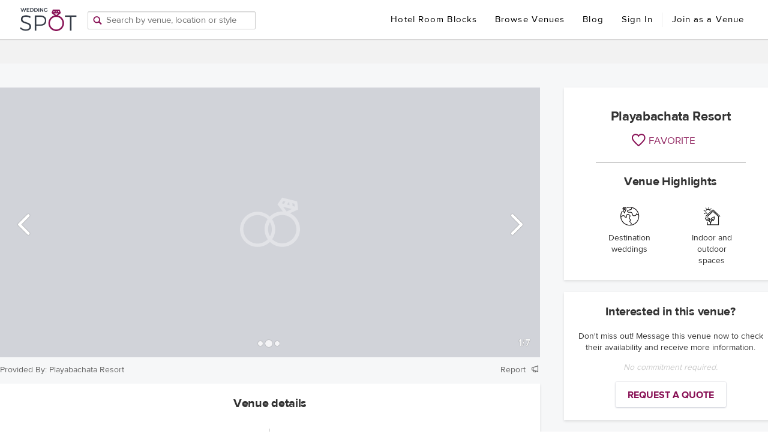

--- FILE ---
content_type: text/html; charset=utf-8
request_url: https://www.wedding-spot.com/venue/15752/playabachata-resort/
body_size: 39503
content:
<!DOCTYPE html>
<html lang="en">
  <head>
    <meta charset="utf-8">
    <meta name="viewport" content="width=device-width, initial-scale=1, shrink-to-fit=no, minimum-scale=1, user-scalable=no">
    <meta name="theme-color" content="#881155">

    <script type="text/javascript">
        // This variables should be injected by Django context
        // or fetched by XHR, but for now this temp solution
        // is a workaround for making standalone webpack dev server work correctly
        var REACT_APP_GLOBALS = {
            venueMinCapacity: 50,
            venueName: "Dev HTML page venue name",
        };
        var IS_WEBPACK_DEV_SERVER = true;
    </script>

    <style type="text/css">
        html, body, #ws-react-app, .App {
          width: 100%;
          height: 100%;

          margin: 0;
          padding: 0;
        }
    </style>

    
    <!-- Google Tag Manager -->
    <script type="text/javascript">
      (function(w,d,s,l,i){w[l]=w[l]||[];w[l].push({'gtm.start':
      new Date().getTime(),event:'gtm.js'});var f=d.getElementsByTagName(s)[0],
      j=d.createElement(s),dl=l!='dataLayer'?'&l='+l:'';j.defer=true;j.src=
      '//www.googletagmanager.com/gtm.js?id='+i+dl;f.parentNode.insertBefore(j,f);
      })(window,document,'script','dataLayer', 'GTM-MB9RDP');
    </script>
    
    <!-- End Google Tag Manager -->

    <!-- START MS Clarity Snippet -->
    
      <script defer type="text/javascript">
        (function(c,l,a,r,i,t,y){
            c[a]=c[a]||function(){(c[a].q=c[a].q||[]).push(arguments)};
            t=l.createElement(r);t.async=1;t.src="https://www.clarity.ms/tag/"+i;
            y=l.getElementsByTagName(r)[0];y.parentNode.insertBefore(t,y);
        })(window, document, "clarity", "script", "43ch0vaqwb");
      </script>
    
    <!-- END MS Clarity Snippet -->

    <link rel="shortcut icon" href="https://cdn.wedding-spot.com/images/icons/favicon.ico" type="image/x-icon" />
    
        <link rel="stylesheet" href="https://cdn.wedding-spot.com/js/__app/4.28.999010/ws-react-core.gz.css" type="text/css" media="screen" charset="utf-8">
      

    
    <title data-react-helmet="true">Playabachata Resort | Venue - Maimon, DO | Wedding Spot</title>
    
    <meta data-react-helmet="true" name="viewport" content="width=device-width, initial-scale=1, maximum-scale=1"/><meta data-react-helmet="true" name="robots" content="index, follow"/><meta data-react-helmet="true" name="description" content="Contact Playabachata Resort in Maimon, with weddings up to 150 guests. Browse photos, amenities for your big day."/>
    <link data-react-helmet="true" rel="canonical" href="https://www.wedding-spot.com/venue/15752/playabachata-resort/"/>
    <script data-react-helmet="true" type="application/ld+json">{"@context": "http://schema.org", "@type": "LocalBusiness", "url": "https://www.wedding-spot.com/venue/15752/playabachata-resort/", "name": "Playabachata Resort", "description": "Start your happily ever after at Playabachata Resort! Nestled on a picturesque beach in Puerto Plata, Dominican Republic, this all-inclusive resort has everything you need to plan the wedding of your dreams. Its sandy white beach will provide the perfect setting for a romantic outdoor ceremony, with the turquoise ocean sparkling in the background as you say \u201cI do!\u201d To celebrate, the resort offers several excellent possibilities, from a simple yet elegant toast of sparkling wine and cake to a dinner reception in one of its gourmet, a la carte restaurants. When you\u2019re not busy with wedding festivities, you and your guests will enjoy relaxing by one of the resort\u2019s beautiful swimming pools, playing beach volleyball, or eating at one of the six onsite restaurants. Host your destination wedding at Playabachata Resort and it\u2019s sure to be the happiest day of your life!\n\nThis venue is powered by DestinationWeddings.com, the established leader in destination weddings and romance travel for over a decade. They have worked with nearly 25,000 couples and half a million guests to make dream celebrations come to life in some of the most exotic locations around the world.", "hasMap": "https://www.google.com/maps/?q=Playabachata+Resort+DO,+Maimon,+Bahia+de+Maimon+", "image": "https://cdn.wedding-spot.com/images/venues/15752/Playabachata-Resort-destination-weddings-Dominican-Republic-247592-original.jpg", "telephone": "508-651-4013", "photo": [{"url": "https://cdn.wedding-spot.com/images/venues/15752/Playabachata-Resort-destination-weddings-Dominican-Republic-247592-original.jpg", "@type": "ImageObject"}, {"url": "https://cdn.wedding-spot.com/images/venues/15752/Playabachata-Resort-destination-weddings-Dominican-Republic-247590-original.jpg", "@type": "ImageObject"}, {"url": "https://cdn.wedding-spot.com/images/venues/15752/Playabachata-Resort-destination-weddings-Dominican-Republic-247589-original.jpg", "@type": "ImageObject"}, {"url": "https://cdn.wedding-spot.com/images/venues/15752/Playabachata-Resort-destination-weddings-Dominican-Republic-247591-original.jpg", "@type": "ImageObject"}, {"url": "https://cdn.wedding-spot.com/images/venues/15752/Playabachata-Resort-destination-weddings-Dominican-Republic-247588-original.jpg", "@type": "ImageObject"}, {"url": "https://cdn.wedding-spot.com/images/venues/15752/Playabachata-Resort-destination-weddings-Dominican-Republic-247587-original.jpg", "@type": "ImageObject"}, {"url": "https://cdn.wedding-spot.com/images/venues/15752/Playabachata-Resort-destination-weddings-Dominican-Republic-247586-original.jpg", "@type": "ImageObject"}], "address": {"@type": "PostalAddress", "streetAddress": "Bahia de Maimon ", "postalCode": "57000", "addressLocality": "Maimon", "addressRegion": "DO"}, "geo": {"@type": "GeoCoordinates", "latitude": "19.8315444", "longitude": "-70.7838198"}, "priceRange": "Starting from $None to $None for 50 guests", "maximumAttendeeCapacity": 150, "openingHours": "10:00 - 01:00"}</script>
    

  </head>
  <body>

    <noscript>
      You need to enable JavaScript to run WS React Application.
    </noscript>
    <div id="ws-react-app"><div class="App"><style data-emotion="css-global tcbuib">.js-focus-visible :focus:not(.focus-visible){box-shadow:none;outline:none;}.focus-visible{transition-property:box-shadow,outline;transition-duration:100ms;transition-timing-function:cubic-bezier(0.2, 0, 0.4, 0.9);}</style><style data-emotion="css-global 1gxc51t">.js-focus-visible :focus:not(.focus-visible){box-shadow:none;outline:none;}</style><div></div><div class="sticky-outer-wrapper"><div class="sticky-inner-wrapper Header-module--sticky" style="position:relative;top:0px"><div class="Header-module--className" data-testid="Header--container"><div class="Header-module--logo"><a href="#" class="Header-module--hamburger">☰</a><a href="/" class="Header-module--logoLink" data-testid="Header--logo"><img class="Header-module--regularLogo" src="[data-uri]" alt="Wedding Spot logo"/></a></div><div class="Header-module--typeahead"><div data-typeahead="true" class="Typeahead-module--className"><img src="[data-uri]" class="Typeahead-module--icon" alt="Search box to search by venue, location or style"/><input value="" class="Typeahead-module--input" placeholder="Search by venue, location or style" aria-label="Search by venue, location, or style"/><div class="Typeahead-module--resultsWrapper Typeahead-module--hidden"><div class="TypeaheadSearchResults-module--className"></div></div></div><div class="Header-module--locationsDropdown" data-testid="HeaderLocationsDropdown"><div class="LocationsListing-module--className"><table class="LocationsListing-module--locationsTable"><tbody><tr><td><ul class="LocationsListing-module--list"><li><a href="/wedding-venues/alabama/">Alabama »</a></li><li><a href="/wedding-venues/alaska/">Alaska »</a></li><li><a href="/wedding-venues/arizona/">Arizona »</a></li><li><a href="/wedding-venues/arkansas/">Arkansas »</a></li><li><a href="/wedding-venues/northern-california/">California (Northern) »</a></li><li><a href="/wedding-venues/southern-california/">California (Southern) »</a></li><li><a href="/wedding-venues/colorado/">Colorado »</a></li><li><a href="/wedding-venues/connecticut/">Connecticut »</a></li><li><a href="/wedding-venues/delaware/">Delaware »</a></li><li><a href="/wedding-venues/washington-dc/">Washington DC »</a></li></ul></td><td><ul class="LocationsListing-module--list"><li><a href="/wedding-venues/florida/">Florida »</a></li><li><a href="/wedding-venues/georgia/">Georgia »</a></li><li><a href="/wedding-venues/hawaii/">Hawaii »</a></li><li><a href="/wedding-venues/idaho/">Idaho »</a></li><li><a href="/wedding-venues/illinois/">Illinois »</a></li><li><a href="/wedding-venues/indiana/">Indiana »</a></li><li><a href="/wedding-venues/iowa/">Iowa »</a></li><li><a href="/wedding-venues/kansas/">Kansas »</a></li><li><a href="/wedding-venues/kentucky/">Kentucky »</a></li><li><a href="/wedding-venues/louisiana/">Louisiana »</a></li><li><a href="/wedding-venues/maine/">Maine »</a></li></ul></td><td><ul class="LocationsListing-module--list"><li><a href="/wedding-venues/maryland/">Maryland »</a></li><li><a href="/wedding-venues/massachusetts/">Massachusetts »</a></li><li><a href="/wedding-venues/michigan/">Michigan »</a></li><li><a href="/wedding-venues/minnesota/">Minnesota »</a></li><li><a href="/wedding-venues/mississippi/">Mississippi »</a></li><li><a href="/wedding-venues/missouri/">Missouri »</a></li><li><a href="/wedding-venues/montana/">Montana »</a></li><li><a href="/wedding-venues/nebraska/">Nebraska »</a></li><li><a href="/wedding-venues/nevada/">Nevada »</a></li><li><a href="/wedding-venues/new-hampshire/">New Hampshire »</a></li><li><a href="/wedding-venues/new-jersey/">New Jersey »</a></li></ul></td><td><ul class="LocationsListing-module--list"><li><a href="/wedding-venues/new-mexico/">New Mexico »</a></li><li><a href="/wedding-venues/new-york/">New York »</a></li><li><a href="/wedding-venues/north-carolina/">North Carolina »</a></li><li><a href="/wedding-venues/north-dakota/">North Dakota »</a></li><li><a href="/wedding-venues/ohio/">Ohio »</a></li><li><a href="/wedding-venues/oklahoma/">Oklahoma »</a></li><li><a href="/wedding-venues/oregon/">Oregon »</a></li><li><a href="/wedding-venues/pennsylvania/">Pennsylvania »</a></li><li><a href="/wedding-venues/rhode-island/">Rhode Island »</a></li><li><a href="/wedding-venues/south-carolina/">South Carolina »</a></li><li><a href="/wedding-venues/south-dakota/">South Dakota »</a></li></ul></td><td><ul class="LocationsListing-module--list"><li><a href="/wedding-venues/tennessee/">Tennessee »</a></li><li><a href="/wedding-venues/texas/">Texas »</a></li><li><a href="/wedding-venues/utah/">Utah »</a></li><li><a href="/wedding-venues/vermont/">Vermont »</a></li><li><a href="/wedding-venues/virginia/">Virginia »</a></li><li><a href="/wedding-venues/washington/">Washington »</a></li><li><a href="/wedding-venues/west-virginia/">West Virginia »</a></li><li><a href="/wedding-venues/wisconsin/">Wisconsin »</a></li><li><a href="/wedding-venues/wyoming/">Wyoming »</a></li></ul></td><td><ul class="LocationsListing-module--list"><li><a href="/wedding-venues/mexico/">Mexico »</a></li><li><a href="/wedding-venues/costa-rica/">Costa Rica »</a></li><li><a href="/wedding-venues/caribbean-islands/" style="text-decoration:underline">Caribbean Islands »</a></li></ul></td><td><ul class="LocationsListing-module--list"></ul></td></tr><tr><td colSpan="6"><div class="LocationsListing-module--textCenter"><a href="/locations/" class="LocationsListing-module--link">See all regions</a></div></td></tr></tbody></table></div></div></div><div class="Header-module--navWrapper Header-module--hiddenMobile" data-testid="HeaderRightLinks"><a href="/hotels/" target="_blank" class="Header-module--navLink">Hotel Room Blocks</a><div class="Header-module--navLink">Browse Venues</div><a href="/blog/" target="_blank" class="Header-module--navLink">Blog</a><a href="#" class="Header-module--navLink">Sign In</a><div class="Header-module--headerItemSeparator"></div><a href="/vendor-signup/" class="Header-module--navLink">Join as a Venue</a><div class="Header-module--subheaderLinksWrapper" data-testid="SubheaderLinks"><div class="SubHeader-module--className"><div class="SubHeader-module--columnsWrapper"><div class="SubHeader-module--column SubHeader-module--borderLeft"><div class="SubHeader-module--columnHeader">What&#x27;s Popular</div><div class="SubHeader-module--subcolumnsWrapper"></div></div></div><div class="SubHeader-module--bottomText">Not in <!-- -->Northern California<!-- -->? See our other <a href="/locations/">Locations</a>.</div></div></div></div><div class="react-slidedown Header-module--mobileNav"></div><div></div></div></div></div><div class="App--route-content"><div><div class="styles--className"><div class="Toastify"></div><div><div class="Subheader-module--subHeaderContainer"><span class="Subheader-module--breadcrumbArrow icon-hb-arrowleft-b"></span><div class="Subheader-module--breadcrumbs"></div><div class="Subheader-module--rightNav"></div></div><div class="styles--container"><div class="styles--mainContent"><div class="Slider-module--className"><div class="Slider-module--imageWrapper"><div class="slick-slider slick-initialized" dir="ltr"><div class="slick-list"><div class="slick-track" style="width:1700%;left:-100%"><div data-index="-1" tabindex="-1" class="slick-slide slick-cloned" aria-hidden="true" style="width:5.882352941176471%"><div><div class="Slider-module--ctaSlideContainer" tabindex="-1" style="width:100%;display:inline-block"><div class="Slider-module--ctaWrapper"><button class="nx-button nx-button--primary Slider-module--ctaButton">REQUEST A QUOTE</button></div><div class="SliderSlide--className"><div class="SliderSlide--imageContainer"><div class="lazyload-wrapper"><div class="lazyload-placeholder"></div></div></div><div class="SliderSlide--spinnerContainer"><img src="[data-uri]" class="RingsSpinner-module--ringsSpinner RingsSpinner-module--ringsSpinner__animated"/></div></div></div></div></div><div data-index="0" class="slick-slide slick-active slick-current" tabindex="-1" aria-hidden="false" style="outline:none;width:5.882352941176471%"><div><div class="SliderSlide--className"><div class="SliderSlide--imageContainer"><div class="lazyload-wrapper"><div class="lazyload-placeholder"></div></div></div><div class="SliderSlide--spinnerContainer"><img src="[data-uri]" class="RingsSpinner-module--ringsSpinner RingsSpinner-module--ringsSpinner__animated"/></div></div></div></div><div data-index="1" class="slick-slide" tabindex="-1" aria-hidden="true" style="outline:none;width:5.882352941176471%"><div><div class="SliderSlide--className"><div class="SliderSlide--imageContainer"><div class="lazyload-wrapper"><div class="lazyload-placeholder"></div></div></div><div class="SliderSlide--spinnerContainer"><img src="[data-uri]" class="RingsSpinner-module--ringsSpinner RingsSpinner-module--ringsSpinner__animated"/></div></div></div></div><div data-index="2" class="slick-slide" tabindex="-1" aria-hidden="true" style="outline:none;width:5.882352941176471%"><div><div class="SliderSlide--className"><div class="SliderSlide--imageContainer"><div class="lazyload-wrapper"><div class="lazyload-placeholder"></div></div></div><div class="SliderSlide--spinnerContainer"><img src="[data-uri]" class="RingsSpinner-module--ringsSpinner RingsSpinner-module--ringsSpinner__animated"/></div></div></div></div><div data-index="3" class="slick-slide" tabindex="-1" aria-hidden="true" style="outline:none;width:5.882352941176471%"><div><div class="SliderSlide--className"><div class="SliderSlide--imageContainer"><div class="lazyload-wrapper"><div class="lazyload-placeholder"></div></div></div><div class="SliderSlide--spinnerContainer"><img src="[data-uri]" class="RingsSpinner-module--ringsSpinner RingsSpinner-module--ringsSpinner__animated"/></div></div></div></div><div data-index="4" class="slick-slide" tabindex="-1" aria-hidden="true" style="outline:none;width:5.882352941176471%"><div><div class="SliderSlide--className"><div class="SliderSlide--imageContainer"><div class="lazyload-wrapper"><div class="lazyload-placeholder"></div></div></div><div class="SliderSlide--spinnerContainer"><img src="[data-uri]" class="RingsSpinner-module--ringsSpinner RingsSpinner-module--ringsSpinner__animated"/></div></div></div></div><div data-index="5" class="slick-slide" tabindex="-1" aria-hidden="true" style="outline:none;width:5.882352941176471%"><div><div class="SliderSlide--className"><div class="SliderSlide--imageContainer"><div class="lazyload-wrapper"><div class="lazyload-placeholder"></div></div></div><div class="SliderSlide--spinnerContainer"><img src="[data-uri]" class="RingsSpinner-module--ringsSpinner RingsSpinner-module--ringsSpinner__animated"/></div></div></div></div><div data-index="6" class="slick-slide" tabindex="-1" aria-hidden="true" style="outline:none;width:5.882352941176471%"><div><div class="SliderSlide--className"><div class="SliderSlide--imageContainer"><div class="lazyload-wrapper"><div class="lazyload-placeholder"></div></div></div><div class="SliderSlide--spinnerContainer"><img src="[data-uri]" class="RingsSpinner-module--ringsSpinner RingsSpinner-module--ringsSpinner__animated"/></div></div></div></div><div data-index="7" class="slick-slide" tabindex="-1" aria-hidden="true" style="outline:none;width:5.882352941176471%"><div><div class="Slider-module--ctaSlideContainer" tabindex="-1" style="width:100%;display:inline-block"><div class="Slider-module--ctaWrapper"><button class="nx-button nx-button--primary Slider-module--ctaButton">REQUEST A QUOTE</button></div><div class="SliderSlide--className"><div class="SliderSlide--imageContainer"><div class="lazyload-wrapper"><div class="lazyload-placeholder"></div></div></div><div class="SliderSlide--spinnerContainer"><img src="[data-uri]" class="RingsSpinner-module--ringsSpinner RingsSpinner-module--ringsSpinner__animated"/></div></div></div></div></div><div data-index="8" tabindex="-1" class="slick-slide slick-cloned" aria-hidden="true" style="width:5.882352941176471%"><div><div class="SliderSlide--className"><div class="SliderSlide--imageContainer"><div class="lazyload-wrapper"><div class="lazyload-placeholder"></div></div></div><div class="SliderSlide--spinnerContainer"><img src="[data-uri]" class="RingsSpinner-module--ringsSpinner RingsSpinner-module--ringsSpinner__animated"/></div></div></div></div><div data-index="9" tabindex="-1" class="slick-slide slick-cloned" aria-hidden="true" style="width:5.882352941176471%"><div><div class="SliderSlide--className"><div class="SliderSlide--imageContainer"><div class="lazyload-wrapper"><div class="lazyload-placeholder"></div></div></div><div class="SliderSlide--spinnerContainer"><img src="[data-uri]" class="RingsSpinner-module--ringsSpinner RingsSpinner-module--ringsSpinner__animated"/></div></div></div></div><div data-index="10" tabindex="-1" class="slick-slide slick-cloned" aria-hidden="true" style="width:5.882352941176471%"><div><div class="SliderSlide--className"><div class="SliderSlide--imageContainer"><div class="lazyload-wrapper"><div class="lazyload-placeholder"></div></div></div><div class="SliderSlide--spinnerContainer"><img src="[data-uri]" class="RingsSpinner-module--ringsSpinner RingsSpinner-module--ringsSpinner__animated"/></div></div></div></div><div data-index="11" tabindex="-1" class="slick-slide slick-cloned" aria-hidden="true" style="width:5.882352941176471%"><div><div class="SliderSlide--className"><div class="SliderSlide--imageContainer"><div class="lazyload-wrapper"><div class="lazyload-placeholder"></div></div></div><div class="SliderSlide--spinnerContainer"><img src="[data-uri]" class="RingsSpinner-module--ringsSpinner RingsSpinner-module--ringsSpinner__animated"/></div></div></div></div><div data-index="12" tabindex="-1" class="slick-slide slick-cloned" aria-hidden="true" style="width:5.882352941176471%"><div><div class="SliderSlide--className"><div class="SliderSlide--imageContainer"><div class="lazyload-wrapper"><div class="lazyload-placeholder"></div></div></div><div class="SliderSlide--spinnerContainer"><img src="[data-uri]" class="RingsSpinner-module--ringsSpinner RingsSpinner-module--ringsSpinner__animated"/></div></div></div></div><div data-index="13" tabindex="-1" class="slick-slide slick-cloned" aria-hidden="true" style="width:5.882352941176471%"><div><div class="SliderSlide--className"><div class="SliderSlide--imageContainer"><div class="lazyload-wrapper"><div class="lazyload-placeholder"></div></div></div><div class="SliderSlide--spinnerContainer"><img src="[data-uri]" class="RingsSpinner-module--ringsSpinner RingsSpinner-module--ringsSpinner__animated"/></div></div></div></div><div data-index="14" tabindex="-1" class="slick-slide slick-cloned" aria-hidden="true" style="width:5.882352941176471%"><div><div class="SliderSlide--className"><div class="SliderSlide--imageContainer"><div class="lazyload-wrapper"><div class="lazyload-placeholder"></div></div></div><div class="SliderSlide--spinnerContainer"><img src="[data-uri]" class="RingsSpinner-module--ringsSpinner RingsSpinner-module--ringsSpinner__animated"/></div></div></div></div><div data-index="15" tabindex="-1" class="slick-slide slick-cloned" aria-hidden="true" style="width:5.882352941176471%"><div><div class="Slider-module--ctaSlideContainer" tabindex="-1" style="width:100%;display:inline-block"><div class="Slider-module--ctaWrapper"><button class="nx-button nx-button--primary Slider-module--ctaButton">REQUEST A QUOTE</button></div><div class="SliderSlide--className"><div class="SliderSlide--imageContainer"><div class="lazyload-wrapper"><div class="lazyload-placeholder"></div></div></div><div class="SliderSlide--spinnerContainer"><img src="[data-uri]" class="RingsSpinner-module--ringsSpinner RingsSpinner-module--ringsSpinner__animated"/></div></div></div></div></div></div></div></div><div class="Slider-module--controls"><div class="Slider-module--navigationWrapper"><div class="Slider-module--triangleLeft"></div><div class="Slider-module--dotNavigation"></div><div class="Slider-module--dotNavigation Slider-module--dotNavigationActive"></div><div class="Slider-module--dotNavigation"></div><div class="Slider-module--triangleRight"></div></div><div class="Slider-module--counter">1<!-- -->/<!-- -->7</div></div><div class="Slider-module--arrowLeft"><i class="icon-hb-arrowleft-b"></i></div><div class="Slider-module--arrowRight"><i class="icon-hb-arrowright-b"></i></div></div><div class="Slider-module--photoCredit"><span class="Slider-module--photoCreditText">Provided By: Playabachata Resort</span><div class="Slider-module--reportCreditLink"><span class="Slider-module--reportCreditLinkText"> Report </span><i class="icon-hb-nx-megaphone"></i></div></div></div><div class="styles--visibleMobile"><div class="SecondaryCTA--className"><div class="SecondaryCTA--venueName" itemType="venue-name">Playabachata Resort</div><div><div class="SecondaryCTA--linksWrapper"><div class="SecondaryCTA--linkFavorite"><div class="IconFavorite--className"><div class="IconFavorite--inner"><span class="IconFavorite--iconAnimationWrapper"><span class="IconFavorite--icon icon-hb-nx-heart-filled"></span></span><span class="IconFavorite--text">FAVORITE</span></div></div></div></div></div></div><div class="Panel--className"><h3 class="styles--panelHeadline">Venue highlights</h3><div class="VenueHighlights--className"><div class="VenueHighlights--highlight" itemType="destination-weddings-highlights"><img class="VenueHighlights--icon" src="https://cdn.wedding-spot.com/images/icons/venue_highlights/Destination@2x.png"/><div class="VenueHighlights--label">Destination weddings</div></div><div class="VenueHighlights--highlight" itemType="destination-weddings-highlights"><img class="VenueHighlights--icon" src="https://cdn.wedding-spot.com/images/icons/venue_highlights/IndoorOutdoor@2x.png"/><div class="VenueHighlights--label">Indoor and outdoor spaces</div></div></div></div></div><div class="Panel--className"><h3 class="styles--panelHeadline">Venue details</h3><div class="VenuePage--details-wrapper VenuePage--main-details-wrapper"><div class="VenuePage--main-details"><div class="VenuePage--detail"><span class="VenuePage--detail-icon"><img src="[data-uri]"/></span><div class="VenuePage--detail-text-container"><h3 class="VenuePage--detail-headline">Style:</h3><p class="VenuePage--detail-description">Banquet Hall/Restaurant, Hotel/Resort, Beach, Outdoor, All-Inclusive</p></div></div><div class="VenuePage--detail"><span class="VenuePage--detail-icon icon-hb-nx-users"></span><div class="VenuePage--detail-text-container"><h3 class="VenuePage--detail-headline">Guest capacity:</h3><p class="VenuePage--detail-description">Accommodates up to 150 guests</p></div></div><div class="VenuePage--detail"><span class="VenuePage--detail-icon"><svg width="32px" height="32px" viewBox="0 0 32 32" version="1.1" xmlns="http://www.w3.org/2000/svg"><defs></defs><g id="Style---Build-Copy-5" stroke="none" stroke-width="1" fill="none" fill-rule="evenodd"><g id="services" transform="translate(1.000000, 2.000000)" fill="#47505E" fill-rule="nonzero"><path d="M28.311157,0.0188605341 L6.91541718,0.0188605341 C6.57211153,0.0188605341 6.293937,0.297780415 6.293937,0.642005935 L6.293937,13.0303858 L0.621480185,13.0303858 C0.278174531,13.0303858 0,13.3093056 0,13.6535312 L0,24.2156795 C0,26.2991454 1.6904261,27.9943501 3.76840725,27.9943501 C3.82193741,27.9943501 25.164147,27.9943501 25.164147,27.9943501 C27.2420453,27.9943501 28.93272,26.2992285 28.93272,24.2156795 L28.93272,0.642005935 C28.9326371,0.297780415 28.6544626,0.0188605341 28.311157,0.0188605341 Z M1.5,24.0633369 L1.5,14.5 L6,14.5 L6,24.0633369 C6,25.4068234 4.99066524,26.5 3.74988926,26.5 C2.50933476,26.5 1.5,25.4068234 1.5,24.0633369 Z M27.5,24.0156095 C27.5,25.3854111 26.3738719,26.5 24.9895217,26.5 L6.5,26.5 C7.10120021,25.8422018 7.46798259,24.9703542 7.46798259,24.0156095 L7.46798259,1.5 L27.5,1.5 L27.5,24.0156095 Z" id="Shape"></path><path d="M16.6749035,7.5 L25.3250965,7.5 C25.6979132,7.5 26,7.1643 26,6.75 C26,6.3357 25.6979132,6 25.3250965,6 L16.6749035,6 C16.3020868,6 16,6.3357 16,6.75 C16,7.1643 16.3021768,7.5 16.6749035,7.5 Z" id="Shape"></path><path d="M16.6749035,14.5 L25.3250965,14.5 C25.6979132,14.5 26,14.1643 26,13.75 C26,13.3357 25.6979132,13 25.3250965,13 L16.6749035,13 C16.3020868,13 16,13.3357 16,13.75 C16,14.1643 16.3021768,14.5 16.6749035,14.5 Z" id="Shape"></path><path d="M16.6749035,21.5 L25.3250965,21.5 C25.6979132,21.5 26,21.1643 26,20.75 C26,20.3357 25.6979132,20 25.3250965,20 L16.6749035,20 C16.3020868,20 16,20.3357 16,20.75 C16,21.1642 16.3021768,21.5 16.6749035,21.5 Z" id="Shape"></path><path d="M11.057191,6.99071828 L13.5095818,4.53832739 C13.7857242,4.26218502 14.2334395,4.26218502 14.5095818,4.53832739 C14.7857242,4.81446977 14.7857242,5.26218502 14.5095818,5.53832739 L11.5862366,8.46167261 C11.3145598,8.73334947 10.8768142,8.73774277 10.5997663,8.47485251 C10.561107,8.44938004 10.5244353,8.41963524 10.4904182,8.38561808 L9.47125446,7.36645439 C9.20040399,7.09560392 9.20040399,6.65646855 9.47125446,6.38561808 C9.74210492,6.11476762 10.1812403,6.11476762 10.4520908,6.38561808 L11.057191,6.99071828 Z" id="Combined-Shape"></path><path d="M11.057191,13.9907183 L13.5095818,11.5383274 C13.7857242,11.262185 14.2334395,11.262185 14.5095818,11.5383274 C14.7857242,11.8144698 14.7857242,12.262185 14.5095818,12.5383274 L11.5862366,15.4616726 C11.3145598,15.7333495 10.8768142,15.7377428 10.5997663,15.4748525 C10.561107,15.44938 10.5244353,15.4196352 10.4904182,15.3856181 L9.47125446,14.3664544 C9.20040399,14.0956039 9.20040399,13.6564685 9.47125446,13.3856181 C9.74210492,13.1147676 10.1812403,13.1147676 10.4520908,13.3856181 L11.057191,13.9907183 Z" id="Combined-Shape-Copy"></path><path d="M11.057191,20.9907183 L13.5095818,18.5383274 C13.7857242,18.262185 14.2334395,18.262185 14.5095818,18.5383274 C14.7857242,18.8144698 14.7857242,19.262185 14.5095818,19.5383274 L11.5862366,22.4616726 C11.3145598,22.7333495 10.8768142,22.7377428 10.5997663,22.4748525 C10.561107,22.44938 10.5244353,22.4196352 10.4904182,22.3856181 L9.47125446,21.3664544 C9.20040399,21.0956039 9.20040399,20.6564685 9.47125446,20.3856181 C9.74210492,20.1147676 10.1812403,20.1147676 10.4520908,20.3856181 L11.057191,20.9907183 Z" id="Combined-Shape-Copy-2"></path></g></g></svg></span><div class="VenuePage--detail-text-container"><h3 class="VenuePage--detail-headline">Services:</h3><p class="VenuePage--detail-description">Ceremony / Reception</p><p class="VenuePage--detail-description">Indoor / Outdoor</p><div class="VenuePage--detail-link VenuePage--detail-description VenueDetails--visibleMobile">VIEW OPTIONS</div></div></div><div class="VenuePage--detail"><span class="VenuePage--detail-icon icon-hb-nx-location-pin-32"></span><div class="VenuePage--detail-text-container"><h3 class="VenuePage--detail-headline">Location:</h3><p class="VenuePage--detail-description">Bahia de Maimon<!-- --> <br/><span>Maimon, DO 57000</span></p></div></div><div class="VenuePage--map-wrapper"><iframe width="300" height="230" style="border:0" src="https://www.google.com/maps/embed/v1/place?q=%20Bahia%20de%20Maimon%0A%20%20%20%20%20%20%20%20%20%20%20%20%20Maimon%20DO&amp;key=AIzaSyAgP8Uj4xoGv5dYwAnGP2TAbU8lONOkXMs"></iframe></div></div><div class="VenuePage--description-details"><div class="VenuePage--detail VenuePage--detail__description"><h3 class="VenuePage--detail-headline VenuePage--detail-headline__description">Description:</h3><div class="VenuePage--description"><p>Start your happily ever after at Playabachata Resort! Nestled on a picturesque beach in Puerto Plata, Dominican Republic, this all-inclusive resort has everything you need to plan the wedding of your dreams. Its sandy white beach will provide the perfect setting for a romantic outdoor ceremony, with the turquoise ocean sparkling in the background as you say “I do!” To celebrate, the resort offers several excellent possibilities, from a simple yet elegant toast of sparkling wine and cake to a dinner reception in one of its gourmet, a la carte restaurants. When you’re not busy with wedding festivities, you and your guests will enjoy relaxing by one of the resort’s beautiful swimming pools, playing beach volleyball, or eating at one of the six onsite restaurants. Host your destination wedding at Playabachata Resort and it’s sure to be the happiest day of your life!<!-- --> </p><p> <!-- --> </p><p>This venue is powered by DestinationWeddings.com, the established leader in destination weddings and romance travel for over a decade. They have worked with nearly 25,000 couples and half a million guests to make dream celebrations come to life in some of the most exotic locations around the world.<!-- --> </p></div><div class="VenueDetails--taCenter VenueDetails--visibleMobile"><a class="VenuePage--read-more-button">READ MORE <i class="icon-hb-nx-arrow-down-16"></i></a></div></div></div></div></div><div class="Panel--className"><h3 class="styles--panelHeadline">Additional details</h3><div class="VenuePage--additional-details-wrapper"><div class="VenueAdditionalDetails--hiddenMobile"><div class="VenuePage--detail VenuePage--detail__expandable "><div class="VenuePage--detail-headline-container"><h3 class="VenuePage--detail-headline VenuePage--detail-headline__expandable">Service Options<i class="icon-hb-nx-arrow-down-16"></i></h3></div><div class="VenuePage--additional-detail-container"><div class="react-slidedown VenuePage--row"></div></div></div><div class="VenuePage--additional-details-separator"></div></div><div class="VenueAdditionalDetails--visibleMobile"></div><div></div></div></div></div><div class="styles--sidebar"><div class="Panel--className"><div class="SecondaryCTA--className"><h1 class="SecondaryCTA--venueName" itemType="venue-name">Playabachata Resort</h1><div><div class="SecondaryCTA--linksWrapper"><div class="SecondaryCTA--linkFavorite"><div class="IconFavorite--className"><div class="IconFavorite--inner"><span class="IconFavorite--iconAnimationWrapper"><span class="IconFavorite--icon icon-hb-nx-heart-filled"></span></span><span class="IconFavorite--text">FAVORITE</span></div></div></div></div></div></div><div class="styles--hiddenMobile styles--line"></div><h3 class="styles--panelHeadline">Venue Highlights</h3><div class="VenueHighlights--className"><div class="VenueHighlights--highlight" itemType="destination-weddings-highlights"><img class="VenueHighlights--icon" src="https://cdn.wedding-spot.com/images/icons/venue_highlights/Destination@2x.png"/><div class="VenueHighlights--label">Destination weddings</div></div><div class="VenueHighlights--highlight" itemType="destination-weddings-highlights"><img class="VenueHighlights--icon" src="https://cdn.wedding-spot.com/images/icons/venue_highlights/IndoorOutdoor@2x.png"/><div class="VenueHighlights--label">Indoor and outdoor spaces</div></div></div></div><div><div></div><div style="margin-top:10px"><div class="Panel--className"><div><h3 class="VenueInterestedCTA--headline">Interested in this venue?</h3><p class="VenueInterestedCTA--textCenter">Don&#x27;t miss out! Message this venue now to check their availability and receive more information.</p><p class="VenueInterestedCTA--muted VenueInterestedCTA--textCenter">No commitment required.</p><div class="VenueInterestedCTA--textCenter"><button class="nx-button VenueInterestedCTA--ctaButton">REQUEST A QUOTE</button></div></div></div></div></div></div><div class="styles--visibleMobile"><div class="StickySpotEstimate"><div class="StickySpotEstimate--button-group"><button class="StickySpotEstimate--button  nx-button nx-button--primary">REQUEST A QUOTE</button><button class="StickySpotEstimate--button StickySpotEstimate--button-contact-venue nx-button">CONTACT VENUE</button></div></div></div></div><div class="ServiceOptionsModal"><div class="ResponsiveModal ResponsiveModal__nofullscreen"><div class="ResponsiveModal--background nx-modal-bg"></div><div data-testid="ResponsiveModal" class="ResponsiveModal nx-modal"><div><aside class="ResponsiveModal--container nx-modal__container"><div data-testid="ResponsiveModal-background" class="ResponsiveModal--background nx-modal__background-close"></div><div class="ResponsiveModal--content nx-modal__content"><div style="width:100%;height:100%"><header class="ResponsiveModal--header nx-modal__header"><div class="ResponsiveModal--header-content"><div class="ServiceOptionsModal--headline">Service options</div></div><div class="nx-modal__close"><button class="ResponsiveModal--close-button nx-modal__close-button" type="button" aria-label="Close form"><span class="icon icon-hb-nx-close"></span></button></div></header><div class="ResponsiveModal--body nx-modal__body"><div class="ResponsiveModal--body-content nx-container"><div class="Services"><div class="Services--column"><div class="Services--column-header">Ceremony</div><div class="Services--rows"><ul><li>Indoor / Outdoor available</li><li>Max <!-- -->Indoor<!-- --> capacity: <!-- -->150</li><li>Max <!-- -->Outdoor<!-- --> capacity: <!-- -->150</li></ul></div></div><div class="Services--column"><div class="Services--column-header">Reception</div><div class="Services--rows"><ul><li>Outdoor only</li><li>Max <!-- -->Outdoor<!-- --> capacity: <!-- -->150</li></ul></div></div></div></div></div><footer class="ResponsiveModal--footer nx-modal__footer"><div class="ResponsiveModal--footer-content"><div class="ServiceOptionsModal--footer"><div class="VenuePrimaryCTA--className"><button class="nx-button nx-button--primary VenuePrimaryCTA--button" itemType="request-quote">REQUEST A QUOTE</button></div></div></div></footer></div></div></aside></div></div></div></div><div class="InquiryModal" data-step="1"><div class="ResponsiveModal"><div class="ResponsiveModal--background nx-modal-bg"></div><div data-testid="ResponsiveModal" class="ResponsiveModal nx-modal"><div><aside class="ResponsiveModal--container nx-modal__container"><div data-testid="ResponsiveModal-background" class="ResponsiveModal--background nx-modal__background-close"></div><div class="ResponsiveModal--content nx-modal__content"><div style="width:100%;height:100%"><header class="ResponsiveModal--header nx-modal__header"><div class="ResponsiveModal--header-content">Contact  via DestinationWeddings.com</div><div class="nx-modal__close"><button class="ResponsiveModal--close-button nx-modal__close-button" type="button" aria-label="Close form"><span class="icon icon-hb-nx-close"></span></button></div></header><div class="ResponsiveModal--body nx-modal__body"><div class="ResponsiveModal--body-content nx-container"><div class="InquiryModalContent"><div class="InquiryWidget"><div class="InquiryWidget--inquiry-form"><div><div class="InquiryForm DWTInquiryForm"><form class="InquiryForm--form"><div class="InquiryForm--fields Inquiry--fields__step-1"><div class="InquiryForm--flex-container"><div class="InquiryForm--row"><div class="InquiryForm--col InquiryForm--col--left"><div class="InquiryForm--col-content"><div class="MaterialTextInput"><input type="text" name="first_name" value="" class="MaterialTextInput--input" aria-label="First name"/><div class="MaterialTextInput--bar"></div><label class="MaterialTextInput--label">Your first name</label></div></div></div><div class="InquiryForm--col InquiryForm--col--right"><div class="InquiryForm--col-content"><div class="MaterialTextInput"><input type="text" name="last_name" value="" class="MaterialTextInput--input" aria-label="Last name"/><div class="MaterialTextInput--bar"></div><label class="MaterialTextInput--label">Your last name</label></div></div></div></div><div class="InquiryForm--row"><div class="InquiryForm--col InquiryForm--col--left"><div class="InquiryForm--col-content"><div class="MaterialTextInput"><input type="text" name="email" value="" class="MaterialTextInput--input" aria-label="Email"/><div class="MaterialTextInput--bar"></div><label class="MaterialTextInput--label">Email</label></div></div></div><div class="InquiryForm--col InquiryForm--col--right"><div class="InquiryForm--col-content"><div class="MaterialTextInput"><input type="text" name="phone_number" value="" class="MaterialTextInput--input" aria-label="Phone number"/><div class="MaterialTextInput--bar"></div><label class="MaterialTextInput--label">Phone number</label></div></div></div></div><div class="InquiryForm--row"><div class="InquiryForm--col InquiryForm--col--left"><div class="InquiryForm--col-content"><div class="MaterialTextInput"><input type="number" name="guest_count" value="" class="MaterialTextInput--input" aria-label="Number of guests"/><div class="MaterialTextInput--bar"></div><label class="MaterialTextInput--label">Number of guests</label></div></div></div><div class="InquiryForm--col InquiryForm--col--right"><div class="InquiryForm--col-content"><div class="InquiryForm--relationship"><div class="MaterialTextInput MaterialSelectInput"><input type="text" value="" class="MaterialTextInput--input" aria-label="Relationship"/><span class="MaterialTextInput--select-chevron"></span><input type="hidden" value=""/><span class="MaterialTextInput--bar"></span><div class="MaterialTextInput--select-wrapper"><div class="MaterialTextInput--select-option">I&#x27;m the bride</div><div class="MaterialTextInput--select-option">I&#x27;m the groom</div><div class="MaterialTextInput--select-option">I&#x27;m a parent</div><div class="MaterialTextInput--select-option">I&#x27;m a friend (or other)</div></div><label class="MaterialTextInput--label">Relationship</label></div></div></div></div></div><div class="InquiryForm--row"><div class="InquiryForm--col InquiryForm--col--left"><div class="InquiryForm--col-content"><div class="InquiryForm--date-fields"><div class="MaterialTextInput MaterialDatePickerInput"><div class="react-datepicker-wrapper"><div class="react-datepicker__input-container"><input class="MaterialTextInput--input" readonly="" value="" aria-label="Preferred wedding date"/></div></div><div class="MaterialTextInput--bar"></div><label class="MaterialTextInput--label">Preferred wedding date</label></div></div></div></div><div class="InquiryForm--col InquiryForm--col--right"><div class="InquiryForm--col-content"><div class="InquiryForm--standalone-flexible-wrapper"><div class="MaterialCheckboxInput nx-checkbox nx-checkbox--large"><input type="checkbox" name="dates_flexible" value="false" id="id_dates_flexible" class="MaterialCheckboxInput--input"/><label class="MaterialCheckboxInput--label" for="id_dates_flexible">My dates are flexible</label></div></div></div></div></div></div><div><div class="HybridMaterialTextArea"><label class="HybridMaterialTextArea--label">Your message</label><textarea name="message" placeholder="Enter your inquiry for the venue coordinator here." class="HybridMaterialTextArea--textarea" aria-label="Your message to the venue">Hi,
I found you on Wedding Spot and I would like to receive more information about having a wedding at your venue.</textarea></div></div></div><div class="InquiryForm--cta-container"><div class="InquiryForm--cta-spinner-container"><button class="nx-button nx-button--primary" disabled="">Next</button></div></div></form></div></div></div></div></div></div></div></div></div></aside></div></div></div></div><div><form action="#"><div class="ResponsiveModal ResponsiveModal__nofullscreen"><div class="ResponsiveModal--background nx-modal-bg"></div><div data-testid="ResponsiveModal" class="ResponsiveModal nx-modal"><div><aside class="ResponsiveModal--container nx-modal__container"><div data-testid="ResponsiveModal-background" class="ResponsiveModal--background nx-modal__background-close"></div><div class="ResponsiveModal--content nx-modal__content"><div style="width:100%;height:100%"><header class="ResponsiveModal--header nx-modal__header"><div class="ResponsiveModal--header-content">Report Photo(s)</div><div class="nx-modal__close"><button class="ResponsiveModal--close-button nx-modal__close-button" type="button" aria-label="Close form"><span class="icon icon-hb-nx-close"></span></button></div></header><div class="ResponsiveModal--body nx-modal__body"><div class="ResponsiveModal--body-content nx-container"><div class="FormReportDMCA-module--className"><div><div class="FormReportDMCA-module--section"><div class="FormReportDMCA-module--header">What&#x27;s the issue? <span>*</span></div><div><div><div class="FormReportDMCA-module--radio"><label><input type="radio" name="report_reason"/>Inappropriate content<span class="FormReportDMCA-module--helpText"><i class="icon-hb-nx-question-mark"></i></span></label></div><div class="FormReportDMCA-module--radio"><label><input type="radio" name="report_reason"/>Not my venue<span class="FormReportDMCA-module--helpText"><i class="icon-hb-nx-question-mark"></i></span></label></div><div class="FormReportDMCA-module--radio"><label><input type="radio" name="report_reason"/>Infringes my rights<span class="FormReportDMCA-module--helpText"><i class="icon-hb-nx-question-mark"></i></span></label></div></div></div></div><div class="FormReportDMCA-module--section"><div class="FormReportDMCA-module--header">Your email address <span>*</span></div><div><input type="text" name="email" value="" placeholder="john.doe@email.com"/></div></div><div class="FormReportDMCA-module--section"><div class="FormReportDMCA-module--header">Additional information <span>*</span></div><div class="FormReportDMCA-module--subheader">Which photo(s) should be taken down; your role i.e. employee of the venue, owner of the venue, photographer)</div><div><textarea name="message"></textarea></div></div><div class="FormReportDMCA-module--formError"></div></div></div></div></div><footer class="ResponsiveModal--footer nx-modal__footer"><div class="ResponsiveModal--footer-content"><div><button class="nx-button nx-button--primary" type="submit">Submit</button><button class="nx-button">Cancel</button></div></div></footer></div></div></aside></div></div></div></form></div></div></div></div></div><div class="Footer-module--className"><div class="Footer-module--container"><div class="Footer-module--trademarks"><div class="Footer-module--logoWrapper"><a href="/" class="Footer-module--wsLogo"><img src="[data-uri]" alt="Wedding Spot logo"/></a><span class="Footer-module--trademarkSeparator">|</span><a class="Footer-module--cventLogo" href="https://cvent.com/" target="_blank"><img src="[data-uri]" alt="Cvent Inc." title="cvent.com"/></a></div><div class="Footer-module--copyright">© <!-- -->2026<!-- --> Cvent Inc.</div><div class="Footer-module--termsLinks Footer-module--hiddenMobile"><a href="/privacy/">privacy policy</a><span class="Footer-module--termsLinksSeparator">|</span><a href="/terms-of-service/">terms of service</a></div><div class="Footer-module--termsLinks Footer-module--hiddenMobile"><a href="https://www.cvent.com/personal-data-requests" target="_blank">Your Privacy Choices</a></div><div class="Footer-module--socialWrapper"><a href="https://www.facebook.com/weddingspotofficial/" class="Footer-module--socialLink"><img src="[data-uri]" alt="Wedding Spot Facebook Profile" title="Wedding Spot Facebook Profile"/></a><a href="https://www.instagram.com/weddingspotofficial/" class="Footer-module--socialLink"><img src="[data-uri]" alt="Wedding Spot Instagram" title="Wedding Spot Instagram"/></a><a href="https://pinterest.com/atweddingspot/" class="Footer-module--socialLink"><img src="[data-uri]" alt="Wedding Spot Pinterest Profile" title="Wedding Spot Pinterest Profile"/></a></div></div><div class="Footer-module--nav"><ul><li class="Footer-module--headline">Wedding Spot</li><li><a href="/">Home</a></li><li><a href="/aboutus/">About</a></li></ul><ul><li class="Footer-module--headline">Services</li><li><a href="/wedding-venues/">Find Venue</a></li><li><a href="/locations/">Venues By Region</a></li><li class="Footer-module--fullWidth"><a href="/hotels/" target="_blank">Hotel Room Blocks</a></li></ul><ul><li class="Footer-module--headline">News</li><li><a href="/press/">Press Releases</a></li><li><a href="/news/">In The News</a></li><li><a href="/blog/">Spot Blog</a></li></ul><ul><li class="Footer-module--headline">Terms</li><li><a href="/terms-of-service/">Terms Of Service</a></li><li><a href="/privacy/">Privacy Policy</a></li><li><a href="https://www.cvent.com/personal-data-requests" target="_blank">Your Privacy Choices</a></li></ul><ul><li class="Footer-module--headline">Help</li><li><a href="/contactus/">Contact Us</a></li><li><a href="/faq/">FAQ</a></li><li><a href="/how-it-works/">How It Works</a></li></ul></div></div></div></div></div>
    <script type="text/javascript">
      // WARNING: See the following for security issues around embedding JSON in HTML:
      // http://redux.js.org/recipes/ServerRendering.html#security-considerations
      window.__PRELOADED_STATE__ = "[base64]/[base64]/[base64]/[base64]/[base64]/[base64]/[base64]/[base64]/[base64]/[base64]/[base64]/[base64]/[base64]/[base64]/[base64]/[base64]/[base64]/[base64]";
      window.__PRELOADED_API_HOOKS__ = "e30=";
      window.__IS_BOT__ = true;
      window.__PROFILE_VERSION__ = "v2";
      window.__META_ROBOTS__ = "";
      window.__DD_SERVICE__ = "ws-render";
      window.__DD_ENV__ = "pr51";
      window.__DD_VERSION__ = "4.28.999010";
    </script>
    <!--
      This HTML file is a template.
      If you open it directly in the browser, you will see an empty page.

      You can add webfonts, meta tags, or analytics to this file.
      The build step will place the bundled scripts into the <body> tag.

      To begin the development, run `npm run start` or `yarn start`.
      To create a production bundle, use `npm run build` or `yarn build`.
    -->
    <!-- 
      <link rel="preload" href="https://cdn.wedding-spot.com/js/__app/4.28.999010/ws-react-core.gz.js" as="script" />
      <script defer src="https://cdn.wedding-spot.com/js/__app/4.28.999010/ws-react-core.gz.js"></script>
     -->

    <script>
      function loadNonCriticalCSS(url){
        var link = document.createElement( "link" );
        link.href = url;
        link.type = "text/css";
        link.rel = "stylesheet";
        document.getElementsByTagName( "head" )[0].appendChild( link );
      }

      function loadNonCriticalJS(url){
        var script = document.createElement('script');
        script.src = url;
        document.head.appendChild(script);
      }
    </script>

    
        <script src="https://cdn.wedding-spot.com/js/__app/4.28.999010/ws-react-core.gz.js"></script>
      
  </body>
</html>
